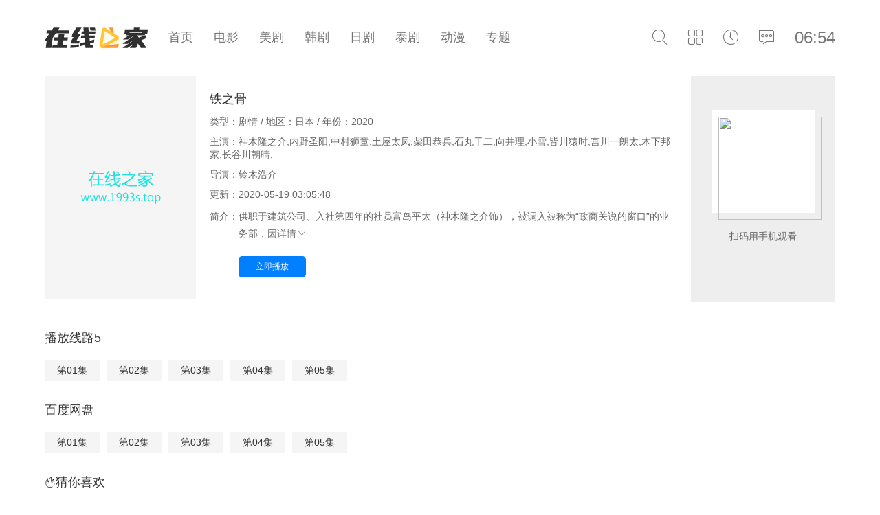

--- FILE ---
content_type: text/html;charset=utf-8
request_url: https://www.zxzjhd.com/detail/2779.html
body_size: 3381
content:
<!DOCTYPE html><html><head><title>《铁之骨》全集在线观看- 在线之家</title><meta name="keywords" content="铁之骨在线观看,铁之骨迅雷下载" /><meta name="description" content="铁之骨剧情:供職於建築公司、入社第四年的社員 富島平太（神木隆之介），被調入被稱為“政商關說的窗口”的業務部，因此接觸到了公司爭奪公共事業標案的內幕。富島平太 憑着自己的正義揭發了官商勾結的黑幕，也無異於和建築界" /><meta name="renderer" content="webkit|ie-comp|ie-stand"><meta name="viewport" content="width=device-width, initial-scale=1.0, maximum-scale=1.0, user-scalable=0"><meta http-equiv="Content-Security-Policy" content="upgrade-insecure-requests"><link rel="shortcut icon" href="/statics/img/favicon.ico" type="image/x-icon" /><link rel="stylesheet" href="/statics/font/iconfont.css" type="text/css" /><link rel="stylesheet" href="/statics/css/stui_default.css" type="text/css" /><script type="text/javascript" src="/statics/js/jquery.min.js"></script><script type="text/javascript" src="/statics/js/stui_default.js"></script><script type="text/javascript" src="/statics/js/jquery.cookie.min.js?v=1.0"></script><script type="text/javascript" src="/statics/js/jquery.lazyload.min.js"></script><script type="text/javascript" src="/statics/js/home.js"></script><script>var maccms={"path":"","mid":"1","url":"www.zxzjys.com","wapurl":"www.zxzjys.com","mob_status":"0"};</script></head><body><header class="stui-header clearfix"><div class="container"><div class="row"><ul class="stui_header__user"><li><a href="javascript:;"><i class="iconfont icon-search"></i></a><div class="dropdown search"><div class="item"><form id="search" name="search" method="get" action="/vodsearch/-------------.html" onSubmit="return qrsearch();"><input type="text" id="wd" name="wd" class="form-control" value="" placeholder="请输入关键词..."/><button class="submit" id="searchbutton" type="submit" name="submit"><i class="icon iconfont icon-search"></i></button></form></div><ul><li><a href="/vodsearch/-------------.html"></a></li></ul></div></li><li><a href="javascript:;"><i class="iconfont icon-viewgallery"></i></a><ul class="dropdown type clearfix"><li ><a href="/">首页</a></li><li ><a href="/list/1.html">电影</a></li><li ><a href="/list/2.html">美剧</a></li><li ><a href="/list/3.html">韩剧</a></li><li ><a href="/list/4.html">日剧</a></li><li ><a href="/list/5.html">泰剧</a></li><li ><a href="/list/6.html">动漫</a></li><li ><a href="/topic.html">专题</a></li></ul></li><li><a href="javascript:;"><i class="iconfont icon-clock"></i></a><div class="dropdown history"><div class="head"><a class="historyclean pull-right" href="">清空</a><h5>播放记录</h5></div><ul class="clearfix" id="stui_history"></ul></div></li><li><a href="/gbook.html"><i class="icon iconfont icon-comments"></i></a></li><li class="date"></li></ul><div class="stui-header__logo"><a class="logo" href="/"></a></div><ul class="stui-header__menu"><li ><a href="/">首页</a></li><li ><a href="/list/1.html">电影</a></li><li ><a href="/list/2.html">美剧</a></li><li ><a href="/list/3.html">韩剧</a></li><li ><a href="/list/4.html">日剧</a></li><li ><a href="/list/5.html">泰剧</a></li><li ><a href="/list/6.html">动漫</a></li><li ><a href="/topic.html">专题</a></li></ul></div></header><script type="text/javascript">$(".stui_header__user li a").click(function(){$(this).parent().find(".dropdown").toggle();$(this).parent().siblings().find(".dropdown").hide();});</script><div class="container"><div class="row"><div class="stui-pannel clearfix"><div class="stui-pannel-box"><div class="stui-pannel__bd"><div class="stui-content"><div class="stui-content__thumb"><a class="pic" href="" title="铁之骨"><img class="lazyload" data-original="https://img9.doubanio.com/view/photo/s_ratio_poster/public/p2588301620.jpg" src="/statics/img/load.gif" /></a></div><div class="stui-content__detail"><h1 class="title">铁之骨</h1><p class="data">类型：剧情 / 地区：日本 / 年份：2020</p><p class="data">主演：神木隆之介,内野圣阳,中村狮童,土屋太凤,柴田恭兵,石丸干二,向井理,小雪,皆川猿时,宫川一朗太,木下邦家,长谷川朝晴,</p><p class="data">导演：铃木浩介</p><p class="data">更新：2020-05-19 03:05:48</p><p class="desc detail"><span class="left">简介：</span><span class="detail-sketch">供职于建筑公司、入社第四年的社员富岛平太（神木隆之介饰），被调入被称为“政商关说的窗口”的业务部，因</span><span class="detail-content" style="display: none;">供职于建筑公司、入社第四年的社员富岛平太（神木隆之介饰），被调入被称为“政商关说的窗口”的业务部，因此接触到了公司争夺公共事业标案的内幕。富岛平太凭着自己的正义揭发了官商勾结的黑幕，也无异于和建筑界的黑暗面宣战。</span><a class="detail-more" href="javascript:;">详情<i class="icon iconfont icon-moreunfold"></i></a></p><div class="play-btn"><a href="/video/2779-1-1.html">立即播放</a></div></div><div class="stui-content__side"><p><img class="qrcode" width="150" height="150" style="padding: 10px; background-color: #fff;" /></p>扫码用手机观看</div></div><div class="stui-vodlist__head"><span class="pull-right"></span><h3>播放线路5</h3></div><ul class="stui-content__playlist clearfix"><li><a href="/video/2779-1-1.html">第01集</a></li><li><a href="/video/2779-1-2.html">第02集</a></li><li><a href="/video/2779-1-3.html">第03集</a></li><li><a href="/video/2779-1-4.html">第04集</a></li><li><a href="/video/2779-1-5.html">第05集</a></li></ul><div class="stui-vodlist__head"><span class="pull-right"></span><h3>百度网盘</h3></div><ul class="stui-content__playlist clearfix"><li><a href="/video/2779-2-1.html">第01集</a></li><li><a href="/video/2779-2-2.html">第02集</a></li><li><a href="/video/2779-2-3.html">第03集</a></li><li><a href="/video/2779-2-4.html">第04集</a></li><li><a href="/video/2779-2-5.html">第05集</a></li></ul><div class="stui-vodlist__head"><h3><a href="/vod/show.html"><i class="iconfont icon-hot"></i>猜你喜欢</a></h3></div><ul class="stui-vodlist clearfix"><li><div class="stui-vodlist__box"><a class="stui-vodlist__thumb lazyload" href="/detail/4595.html" title="想一个人死去" data-original="https://img9.doubanio.com/view/photo/s_ratio_poster/public/p2922740874.jpg"><span class="play hidden-xs"></span><span class="pic-text text-right">已完结</span></a><div class="stui-vodlist__detail"><h4 class="title text-overflow"><a href="/detail/4595.html" title="想一个人死去">想一个人死去</a></h4></div></div></li><li><div class="stui-vodlist__box"><a class="stui-vodlist__thumb lazyload" href="/detail/4585.html" title="那你来做做看啊" data-original="https://img9.doubanio.com/view/photo/s_ratio_poster/public/p2925962665.jpg"><span class="play hidden-xs"></span><span class="pic-text text-right">已完结</span></a><div class="stui-vodlist__detail"><h4 class="title text-overflow"><a href="/detail/4585.html" title="那你来做做看啊">那你来做做看啊</a></h4></div></div></li><li><div class="stui-vodlist__box"><a class="stui-vodlist__thumb lazyload" href="/detail/4574.html" title="武士生死斗" data-original="https://img3.doubanio.com/view/photo/s_ratio_poster/public/p2926538607.jpg"><span class="play hidden-xs"></span><span class="pic-text text-right">已完结</span></a><div class="stui-vodlist__detail"><h4 class="title text-overflow"><a href="/detail/4574.html" title="武士生死斗">武士生死斗</a></h4></div></div></li><li><div class="stui-vodlist__box"><a class="stui-vodlist__thumb lazyload" href="/detail/4548.html" title="弥留之国的爱丽丝第三季" data-original="https://img1.doubanio.com/view/photo/s_ratio_poster/public/p2925216328.jpg"><span class="play hidden-xs"></span><span class="pic-text text-right">已完结</span></a><div class="stui-vodlist__detail"><h4 class="title text-overflow"><a href="/detail/4548.html" title="弥留之国的爱丽丝第三季">弥留之国的爱丽丝第三季</a></h4></div></div></li><li><div class="stui-vodlist__box"><a class="stui-vodlist__thumb lazyload" href="/detail/4543.html" title="请和我的老公结婚" data-original="https://img2.doubanio.com/view/photo/s_ratio_poster/public/p2922946961.jpg"><span class="play hidden-xs"></span><span class="pic-text text-right">已完结</span></a><div class="stui-vodlist__detail"><h4 class="title text-overflow"><a href="/detail/4543.html" title="请和我的老公结婚">请和我的老公结婚</a></h4></div></div></li><li><div class="stui-vodlist__box"><a class="stui-vodlist__thumb lazyload" href="/detail/4531.html" title="恋爱是黑暗" data-original="https://img3.doubanio.com/view/photo/s_ratio_poster/public/p2920485672.jpg"><span class="play hidden-xs"></span><span class="pic-text text-right">已完结</span></a><div class="stui-vodlist__detail"><h4 class="title text-overflow"><a href="/detail/4531.html" title="恋爱是黑暗">恋爱是黑暗</a></h4></div></div></li><li><div class="stui-vodlist__box"><a class="stui-vodlist__thumb lazyload" href="/detail/4524.html" title="噬亡村第二季" data-original="https://img9.doubanio.com/view/photo/s_ratio_poster/public/p2919553095.jpg"><span class="play hidden-xs"></span><span class="pic-text text-right">已完结</span></a><div class="stui-vodlist__detail"><h4 class="title text-overflow"><a href="/detail/4524.html" title="噬亡村第二季">噬亡村第二季</a></h4></div></div></li><li><div class="stui-vodlist__box"><a class="stui-vodlist__thumb lazyload" href="/detail/4520.html" title="热点" data-original="https://img9.doubanio.com/view/photo/s_ratio_poster/public/p2916420335.jpg"><span class="play hidden-xs"></span><span class="pic-text text-right">已完结</span></a><div class="stui-vodlist__detail"><h4 class="title text-overflow"><a href="/detail/4520.html" title="热点">热点</a></h4></div></div></li><li><div class="stui-vodlist__box"><a class="stui-vodlist__thumb lazyload" href="/detail/4522.html" title="女神的教室～法律青春白皮书" data-original="https://img9.doubanio.com/view/photo/s_ratio_poster/public/p2885787484.jpg"><span class="play hidden-xs"></span><span class="pic-text text-right">已完结</span></a><div class="stui-vodlist__detail"><h4 class="title text-overflow"><a href="/detail/4522.html" title="女神的教室～法律青春白皮书">女神的教室～法律青春白皮书</a></h4></div></div></li><li><div class="stui-vodlist__box"><a class="stui-vodlist__thumb lazyload" href="/detail/4371.html" title="转职魔王" data-original="https://img2.doubanio.com/view/photo/s_ratio_poster/public/p2895622441.jpg"><span class="play hidden-xs"></span><span class="pic-text text-right">已完结</span></a><div class="stui-vodlist__detail"><h4 class="title text-overflow"><a href="/detail/4371.html" title="转职魔王">转职魔王</a></h4></div></div></li><li><div class="stui-vodlist__box"><a class="stui-vodlist__thumb lazyload" href="/detail/4369.html" title="我的第二青春" data-original="https://img1.doubanio.com/view/photo/s_ratio_poster/public/p2899478809.jpg"><span class="play hidden-xs"></span><span class="pic-text text-right">已完结</span></a><div class="stui-vodlist__detail"><h4 class="title text-overflow"><a href="/detail/4369.html" title="我的第二青春">我的第二青春</a></h4></div></div></li><li><div class="stui-vodlist__box"><a class="stui-vodlist__thumb lazyload" href="/detail/4368.html" title="性感的田中小姐" data-original="https://img1.doubanio.com/view/photo/s_ratio_poster/public/p2898633979.jpg"><span class="play hidden-xs"></span><span class="pic-text text-right">已完结</span></a><div class="stui-vodlist__detail"><h4 class="title text-overflow"><a href="/detail/4368.html" title="性感的田中小姐">性感的田中小姐</a></h4></div></div></li></ul></div></div></div></div></div><span class="mac_hits hits hide" data-mid="1" data-id="2779" data-type="hits"></span><span class="mac_ulog_set hide" data-type="4" data-mid="1" data-id="2779" data-sid="0" data-nid="0"></span><div class="container"><div class="row"><div class="stui-foot clearfix"><p class="text-center hidden-xs">本站资源均网络搜集，如有关视频侵犯了你的权益，请联系邮箱：1017460169#qq.com(#改为@)，本站将于24小时内删除！</a></p></div></div></div><div class="hide"><script>var _hmt = _hmt || [];(function() { var hm = document.createElement("script"); hm.src ="https://hm.baidu.com/hm.js?246a5b606332ccc84b371776e2f53b55"; var s = document.getElementsByTagName("script")[0]; s.parentNode.insertBefore(hm, s);})();</script><script type="text/javascript" src="//js.users.51.la/21421707.js"></script></div><script defer src="https://static.cloudflareinsights.com/beacon.min.js/vcd15cbe7772f49c399c6a5babf22c1241717689176015" integrity="sha512-ZpsOmlRQV6y907TI0dKBHq9Md29nnaEIPlkf84rnaERnq6zvWvPUqr2ft8M1aS28oN72PdrCzSjY4U6VaAw1EQ==" data-cf-beacon='{"version":"2024.11.0","token":"0ac961f6dd0a47ae9d7179439a796709","r":1,"server_timing":{"name":{"cfCacheStatus":true,"cfEdge":true,"cfExtPri":true,"cfL4":true,"cfOrigin":true,"cfSpeedBrain":true},"location_startswith":null}}' crossorigin="anonymous"></script>
</body></html>